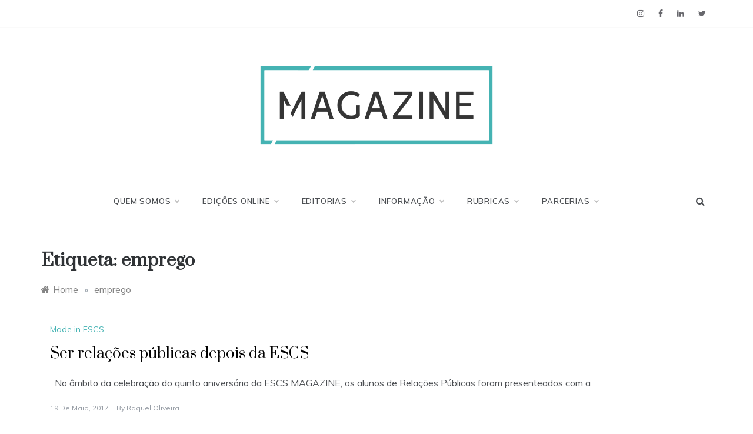

--- FILE ---
content_type: text/html; charset=UTF-8
request_url: https://escsmagazine.escs.ipl.pt/tag/emprego/
body_size: 13073
content:
<!doctype html>
<html lang="pt-PT">
<head>
	<meta charset="UTF-8">
	<meta name="viewport" content="width=device-width, initial-scale=1">
	<link rel="profile" href="https://gmpg.org/xfn/11">
	
<!-- Author Meta Tags by Molongui Authorship, visit: https://wordpress.org/plugins/molongui-authorship/ -->
<!-- /Molongui Authorship -->

<meta name='robots' content='index, follow, max-image-preview:large, max-snippet:-1, max-video-preview:-1' />

	<!-- This site is optimized with the Yoast SEO plugin v23.5 - https://yoast.com/wordpress/plugins/seo/ -->
	<title>emprego Archives - ESCS Magazine</title>
	<link rel="canonical" href="https://escsmagazine.escs.ipl.pt/tag/emprego/" />
	<meta property="og:locale" content="pt_PT" />
	<meta property="og:type" content="article" />
	<meta property="og:title" content="emprego Archives - ESCS Magazine" />
	<meta property="og:url" content="https://escsmagazine.escs.ipl.pt/tag/emprego/" />
	<meta property="og:site_name" content="ESCS Magazine" />
	<meta name="twitter:card" content="summary_large_image" />
	<meta name="twitter:site" content="@ESCS_MAGAZINE" />
	<script type="application/ld+json" class="yoast-schema-graph">{"@context":"https://schema.org","@graph":[{"@type":"CollectionPage","@id":"https://escsmagazine.escs.ipl.pt/tag/emprego/","url":"https://escsmagazine.escs.ipl.pt/tag/emprego/","name":"emprego Archives - ESCS Magazine","isPartOf":{"@id":"https://escsmagazine.escs.ipl.pt/#website"},"breadcrumb":{"@id":"https://escsmagazine.escs.ipl.pt/tag/emprego/#breadcrumb"},"inLanguage":"pt-PT"},{"@type":"BreadcrumbList","@id":"https://escsmagazine.escs.ipl.pt/tag/emprego/#breadcrumb","itemListElement":[{"@type":"ListItem","position":1,"name":"Home","item":"https://escsmagazine.escs.ipl.pt/"},{"@type":"ListItem","position":2,"name":"emprego"}]},{"@type":"WebSite","@id":"https://escsmagazine.escs.ipl.pt/#website","url":"https://escsmagazine.escs.ipl.pt/","name":"ESCS Magazine","description":"","publisher":{"@id":"https://escsmagazine.escs.ipl.pt/#organization"},"potentialAction":[{"@type":"SearchAction","target":{"@type":"EntryPoint","urlTemplate":"https://escsmagazine.escs.ipl.pt/?s={search_term_string}"},"query-input":{"@type":"PropertyValueSpecification","valueRequired":true,"valueName":"search_term_string"}}],"inLanguage":"pt-PT"},{"@type":"Organization","@id":"https://escsmagazine.escs.ipl.pt/#organization","name":"ESCS MAGAZINE","url":"https://escsmagazine.escs.ipl.pt/","logo":{"@type":"ImageObject","inLanguage":"pt-PT","@id":"https://escsmagazine.escs.ipl.pt/#/schema/logo/image/","url":"https://escsmagazine.escs.ipl.pt/wp-content/uploads/2019/03/Versão-Fechada-02.png","contentUrl":"https://escsmagazine.escs.ipl.pt/wp-content/uploads/2019/03/Versão-Fechada-02.png","width":3228,"height":1080,"caption":"ESCS MAGAZINE"},"image":{"@id":"https://escsmagazine.escs.ipl.pt/#/schema/logo/image/"},"sameAs":["https://www.facebook.com/escsmag/","https://x.com/ESCS_MAGAZINE","https://www.instagram.com/escsmagazine/","https://www.linkedin.com/company/escs-magazine"]}]}</script>
	<!-- / Yoast SEO plugin. -->


<link rel='dns-prefetch' href='//fonts.googleapis.com' />
<link rel='dns-prefetch' href='//www.googletagmanager.com' />
<link rel="alternate" type="application/rss+xml" title="ESCS Magazine &raquo; Feed" href="https://escsmagazine.escs.ipl.pt/feed/" />
<link rel="alternate" type="application/rss+xml" title="ESCS Magazine &raquo; Feed de comentários" href="https://escsmagazine.escs.ipl.pt/comments/feed/" />
<link rel="alternate" type="application/rss+xml" title="Feed de etiquetas ESCS Magazine &raquo; emprego" href="https://escsmagazine.escs.ipl.pt/tag/emprego/feed/" />
<script type="text/javascript">
/* <![CDATA[ */
window._wpemojiSettings = {"baseUrl":"https:\/\/s.w.org\/images\/core\/emoji\/14.0.0\/72x72\/","ext":".png","svgUrl":"https:\/\/s.w.org\/images\/core\/emoji\/14.0.0\/svg\/","svgExt":".svg","source":{"concatemoji":"https:\/\/escsmagazine.escs.ipl.pt\/wp-includes\/js\/wp-emoji-release.min.js?ver=6.4.7"}};
/*! This file is auto-generated */
!function(i,n){var o,s,e;function c(e){try{var t={supportTests:e,timestamp:(new Date).valueOf()};sessionStorage.setItem(o,JSON.stringify(t))}catch(e){}}function p(e,t,n){e.clearRect(0,0,e.canvas.width,e.canvas.height),e.fillText(t,0,0);var t=new Uint32Array(e.getImageData(0,0,e.canvas.width,e.canvas.height).data),r=(e.clearRect(0,0,e.canvas.width,e.canvas.height),e.fillText(n,0,0),new Uint32Array(e.getImageData(0,0,e.canvas.width,e.canvas.height).data));return t.every(function(e,t){return e===r[t]})}function u(e,t,n){switch(t){case"flag":return n(e,"\ud83c\udff3\ufe0f\u200d\u26a7\ufe0f","\ud83c\udff3\ufe0f\u200b\u26a7\ufe0f")?!1:!n(e,"\ud83c\uddfa\ud83c\uddf3","\ud83c\uddfa\u200b\ud83c\uddf3")&&!n(e,"\ud83c\udff4\udb40\udc67\udb40\udc62\udb40\udc65\udb40\udc6e\udb40\udc67\udb40\udc7f","\ud83c\udff4\u200b\udb40\udc67\u200b\udb40\udc62\u200b\udb40\udc65\u200b\udb40\udc6e\u200b\udb40\udc67\u200b\udb40\udc7f");case"emoji":return!n(e,"\ud83e\udef1\ud83c\udffb\u200d\ud83e\udef2\ud83c\udfff","\ud83e\udef1\ud83c\udffb\u200b\ud83e\udef2\ud83c\udfff")}return!1}function f(e,t,n){var r="undefined"!=typeof WorkerGlobalScope&&self instanceof WorkerGlobalScope?new OffscreenCanvas(300,150):i.createElement("canvas"),a=r.getContext("2d",{willReadFrequently:!0}),o=(a.textBaseline="top",a.font="600 32px Arial",{});return e.forEach(function(e){o[e]=t(a,e,n)}),o}function t(e){var t=i.createElement("script");t.src=e,t.defer=!0,i.head.appendChild(t)}"undefined"!=typeof Promise&&(o="wpEmojiSettingsSupports",s=["flag","emoji"],n.supports={everything:!0,everythingExceptFlag:!0},e=new Promise(function(e){i.addEventListener("DOMContentLoaded",e,{once:!0})}),new Promise(function(t){var n=function(){try{var e=JSON.parse(sessionStorage.getItem(o));if("object"==typeof e&&"number"==typeof e.timestamp&&(new Date).valueOf()<e.timestamp+604800&&"object"==typeof e.supportTests)return e.supportTests}catch(e){}return null}();if(!n){if("undefined"!=typeof Worker&&"undefined"!=typeof OffscreenCanvas&&"undefined"!=typeof URL&&URL.createObjectURL&&"undefined"!=typeof Blob)try{var e="postMessage("+f.toString()+"("+[JSON.stringify(s),u.toString(),p.toString()].join(",")+"));",r=new Blob([e],{type:"text/javascript"}),a=new Worker(URL.createObjectURL(r),{name:"wpTestEmojiSupports"});return void(a.onmessage=function(e){c(n=e.data),a.terminate(),t(n)})}catch(e){}c(n=f(s,u,p))}t(n)}).then(function(e){for(var t in e)n.supports[t]=e[t],n.supports.everything=n.supports.everything&&n.supports[t],"flag"!==t&&(n.supports.everythingExceptFlag=n.supports.everythingExceptFlag&&n.supports[t]);n.supports.everythingExceptFlag=n.supports.everythingExceptFlag&&!n.supports.flag,n.DOMReady=!1,n.readyCallback=function(){n.DOMReady=!0}}).then(function(){return e}).then(function(){var e;n.supports.everything||(n.readyCallback(),(e=n.source||{}).concatemoji?t(e.concatemoji):e.wpemoji&&e.twemoji&&(t(e.twemoji),t(e.wpemoji)))}))}((window,document),window._wpemojiSettings);
/* ]]> */
</script>
<style id='wp-emoji-styles-inline-css' type='text/css'>

	img.wp-smiley, img.emoji {
		display: inline !important;
		border: none !important;
		box-shadow: none !important;
		height: 1em !important;
		width: 1em !important;
		margin: 0 0.07em !important;
		vertical-align: -0.1em !important;
		background: none !important;
		padding: 0 !important;
	}
</style>
<link rel='stylesheet' id='wp-block-library-css' href='https://escsmagazine.escs.ipl.pt/wp-includes/css/dist/block-library/style.min.css?ver=6.4.7' type='text/css' media='all' />
<style id='wp-block-library-theme-inline-css' type='text/css'>
.wp-block-audio figcaption{color:#555;font-size:13px;text-align:center}.is-dark-theme .wp-block-audio figcaption{color:hsla(0,0%,100%,.65)}.wp-block-audio{margin:0 0 1em}.wp-block-code{border:1px solid #ccc;border-radius:4px;font-family:Menlo,Consolas,monaco,monospace;padding:.8em 1em}.wp-block-embed figcaption{color:#555;font-size:13px;text-align:center}.is-dark-theme .wp-block-embed figcaption{color:hsla(0,0%,100%,.65)}.wp-block-embed{margin:0 0 1em}.blocks-gallery-caption{color:#555;font-size:13px;text-align:center}.is-dark-theme .blocks-gallery-caption{color:hsla(0,0%,100%,.65)}.wp-block-image figcaption{color:#555;font-size:13px;text-align:center}.is-dark-theme .wp-block-image figcaption{color:hsla(0,0%,100%,.65)}.wp-block-image{margin:0 0 1em}.wp-block-pullquote{border-bottom:4px solid;border-top:4px solid;color:currentColor;margin-bottom:1.75em}.wp-block-pullquote cite,.wp-block-pullquote footer,.wp-block-pullquote__citation{color:currentColor;font-size:.8125em;font-style:normal;text-transform:uppercase}.wp-block-quote{border-left:.25em solid;margin:0 0 1.75em;padding-left:1em}.wp-block-quote cite,.wp-block-quote footer{color:currentColor;font-size:.8125em;font-style:normal;position:relative}.wp-block-quote.has-text-align-right{border-left:none;border-right:.25em solid;padding-left:0;padding-right:1em}.wp-block-quote.has-text-align-center{border:none;padding-left:0}.wp-block-quote.is-large,.wp-block-quote.is-style-large,.wp-block-quote.is-style-plain{border:none}.wp-block-search .wp-block-search__label{font-weight:700}.wp-block-search__button{border:1px solid #ccc;padding:.375em .625em}:where(.wp-block-group.has-background){padding:1.25em 2.375em}.wp-block-separator.has-css-opacity{opacity:.4}.wp-block-separator{border:none;border-bottom:2px solid;margin-left:auto;margin-right:auto}.wp-block-separator.has-alpha-channel-opacity{opacity:1}.wp-block-separator:not(.is-style-wide):not(.is-style-dots){width:100px}.wp-block-separator.has-background:not(.is-style-dots){border-bottom:none;height:1px}.wp-block-separator.has-background:not(.is-style-wide):not(.is-style-dots){height:2px}.wp-block-table{margin:0 0 1em}.wp-block-table td,.wp-block-table th{word-break:normal}.wp-block-table figcaption{color:#555;font-size:13px;text-align:center}.is-dark-theme .wp-block-table figcaption{color:hsla(0,0%,100%,.65)}.wp-block-video figcaption{color:#555;font-size:13px;text-align:center}.is-dark-theme .wp-block-video figcaption{color:hsla(0,0%,100%,.65)}.wp-block-video{margin:0 0 1em}.wp-block-template-part.has-background{margin-bottom:0;margin-top:0;padding:1.25em 2.375em}
</style>
<style id='co-authors-plus-coauthors-style-inline-css' type='text/css'>
.wp-block-co-authors-plus-coauthors.is-layout-flow [class*=wp-block-co-authors-plus]{display:inline}

</style>
<style id='co-authors-plus-avatar-style-inline-css' type='text/css'>
.wp-block-co-authors-plus-avatar :where(img){height:auto;max-width:100%;vertical-align:bottom}.wp-block-co-authors-plus-coauthors.is-layout-flow .wp-block-co-authors-plus-avatar :where(img){vertical-align:middle}.wp-block-co-authors-plus-avatar:is(.alignleft,.alignright){display:table}.wp-block-co-authors-plus-avatar.aligncenter{display:table;margin-inline:auto}

</style>
<style id='co-authors-plus-image-style-inline-css' type='text/css'>
.wp-block-co-authors-plus-image{margin-bottom:0}.wp-block-co-authors-plus-image :where(img){height:auto;max-width:100%;vertical-align:bottom}.wp-block-co-authors-plus-coauthors.is-layout-flow .wp-block-co-authors-plus-image :where(img){vertical-align:middle}.wp-block-co-authors-plus-image:is(.alignfull,.alignwide) :where(img){width:100%}.wp-block-co-authors-plus-image:is(.alignleft,.alignright){display:table}.wp-block-co-authors-plus-image.aligncenter{display:table;margin-inline:auto}

</style>
<style id='classic-theme-styles-inline-css' type='text/css'>
/*! This file is auto-generated */
.wp-block-button__link{color:#fff;background-color:#32373c;border-radius:9999px;box-shadow:none;text-decoration:none;padding:calc(.667em + 2px) calc(1.333em + 2px);font-size:1.125em}.wp-block-file__button{background:#32373c;color:#fff;text-decoration:none}
</style>
<style id='global-styles-inline-css' type='text/css'>
body{--wp--preset--color--black: #000000;--wp--preset--color--cyan-bluish-gray: #abb8c3;--wp--preset--color--white: #ffffff;--wp--preset--color--pale-pink: #f78da7;--wp--preset--color--vivid-red: #cf2e2e;--wp--preset--color--luminous-vivid-orange: #ff6900;--wp--preset--color--luminous-vivid-amber: #fcb900;--wp--preset--color--light-green-cyan: #7bdcb5;--wp--preset--color--vivid-green-cyan: #00d084;--wp--preset--color--pale-cyan-blue: #8ed1fc;--wp--preset--color--vivid-cyan-blue: #0693e3;--wp--preset--color--vivid-purple: #9b51e0;--wp--preset--gradient--vivid-cyan-blue-to-vivid-purple: linear-gradient(135deg,rgba(6,147,227,1) 0%,rgb(155,81,224) 100%);--wp--preset--gradient--light-green-cyan-to-vivid-green-cyan: linear-gradient(135deg,rgb(122,220,180) 0%,rgb(0,208,130) 100%);--wp--preset--gradient--luminous-vivid-amber-to-luminous-vivid-orange: linear-gradient(135deg,rgba(252,185,0,1) 0%,rgba(255,105,0,1) 100%);--wp--preset--gradient--luminous-vivid-orange-to-vivid-red: linear-gradient(135deg,rgba(255,105,0,1) 0%,rgb(207,46,46) 100%);--wp--preset--gradient--very-light-gray-to-cyan-bluish-gray: linear-gradient(135deg,rgb(238,238,238) 0%,rgb(169,184,195) 100%);--wp--preset--gradient--cool-to-warm-spectrum: linear-gradient(135deg,rgb(74,234,220) 0%,rgb(151,120,209) 20%,rgb(207,42,186) 40%,rgb(238,44,130) 60%,rgb(251,105,98) 80%,rgb(254,248,76) 100%);--wp--preset--gradient--blush-light-purple: linear-gradient(135deg,rgb(255,206,236) 0%,rgb(152,150,240) 100%);--wp--preset--gradient--blush-bordeaux: linear-gradient(135deg,rgb(254,205,165) 0%,rgb(254,45,45) 50%,rgb(107,0,62) 100%);--wp--preset--gradient--luminous-dusk: linear-gradient(135deg,rgb(255,203,112) 0%,rgb(199,81,192) 50%,rgb(65,88,208) 100%);--wp--preset--gradient--pale-ocean: linear-gradient(135deg,rgb(255,245,203) 0%,rgb(182,227,212) 50%,rgb(51,167,181) 100%);--wp--preset--gradient--electric-grass: linear-gradient(135deg,rgb(202,248,128) 0%,rgb(113,206,126) 100%);--wp--preset--gradient--midnight: linear-gradient(135deg,rgb(2,3,129) 0%,rgb(40,116,252) 100%);--wp--preset--font-size--small: 16px;--wp--preset--font-size--medium: 20px;--wp--preset--font-size--large: 25px;--wp--preset--font-size--x-large: 42px;--wp--preset--font-size--larger: 35px;--wp--preset--spacing--20: 0.44rem;--wp--preset--spacing--30: 0.67rem;--wp--preset--spacing--40: 1rem;--wp--preset--spacing--50: 1.5rem;--wp--preset--spacing--60: 2.25rem;--wp--preset--spacing--70: 3.38rem;--wp--preset--spacing--80: 5.06rem;--wp--preset--shadow--natural: 6px 6px 9px rgba(0, 0, 0, 0.2);--wp--preset--shadow--deep: 12px 12px 50px rgba(0, 0, 0, 0.4);--wp--preset--shadow--sharp: 6px 6px 0px rgba(0, 0, 0, 0.2);--wp--preset--shadow--outlined: 6px 6px 0px -3px rgba(255, 255, 255, 1), 6px 6px rgba(0, 0, 0, 1);--wp--preset--shadow--crisp: 6px 6px 0px rgba(0, 0, 0, 1);}:where(.is-layout-flex){gap: 0.5em;}:where(.is-layout-grid){gap: 0.5em;}body .is-layout-flow > .alignleft{float: left;margin-inline-start: 0;margin-inline-end: 2em;}body .is-layout-flow > .alignright{float: right;margin-inline-start: 2em;margin-inline-end: 0;}body .is-layout-flow > .aligncenter{margin-left: auto !important;margin-right: auto !important;}body .is-layout-constrained > .alignleft{float: left;margin-inline-start: 0;margin-inline-end: 2em;}body .is-layout-constrained > .alignright{float: right;margin-inline-start: 2em;margin-inline-end: 0;}body .is-layout-constrained > .aligncenter{margin-left: auto !important;margin-right: auto !important;}body .is-layout-constrained > :where(:not(.alignleft):not(.alignright):not(.alignfull)){max-width: var(--wp--style--global--content-size);margin-left: auto !important;margin-right: auto !important;}body .is-layout-constrained > .alignwide{max-width: var(--wp--style--global--wide-size);}body .is-layout-flex{display: flex;}body .is-layout-flex{flex-wrap: wrap;align-items: center;}body .is-layout-flex > *{margin: 0;}body .is-layout-grid{display: grid;}body .is-layout-grid > *{margin: 0;}:where(.wp-block-columns.is-layout-flex){gap: 2em;}:where(.wp-block-columns.is-layout-grid){gap: 2em;}:where(.wp-block-post-template.is-layout-flex){gap: 1.25em;}:where(.wp-block-post-template.is-layout-grid){gap: 1.25em;}.has-black-color{color: var(--wp--preset--color--black) !important;}.has-cyan-bluish-gray-color{color: var(--wp--preset--color--cyan-bluish-gray) !important;}.has-white-color{color: var(--wp--preset--color--white) !important;}.has-pale-pink-color{color: var(--wp--preset--color--pale-pink) !important;}.has-vivid-red-color{color: var(--wp--preset--color--vivid-red) !important;}.has-luminous-vivid-orange-color{color: var(--wp--preset--color--luminous-vivid-orange) !important;}.has-luminous-vivid-amber-color{color: var(--wp--preset--color--luminous-vivid-amber) !important;}.has-light-green-cyan-color{color: var(--wp--preset--color--light-green-cyan) !important;}.has-vivid-green-cyan-color{color: var(--wp--preset--color--vivid-green-cyan) !important;}.has-pale-cyan-blue-color{color: var(--wp--preset--color--pale-cyan-blue) !important;}.has-vivid-cyan-blue-color{color: var(--wp--preset--color--vivid-cyan-blue) !important;}.has-vivid-purple-color{color: var(--wp--preset--color--vivid-purple) !important;}.has-black-background-color{background-color: var(--wp--preset--color--black) !important;}.has-cyan-bluish-gray-background-color{background-color: var(--wp--preset--color--cyan-bluish-gray) !important;}.has-white-background-color{background-color: var(--wp--preset--color--white) !important;}.has-pale-pink-background-color{background-color: var(--wp--preset--color--pale-pink) !important;}.has-vivid-red-background-color{background-color: var(--wp--preset--color--vivid-red) !important;}.has-luminous-vivid-orange-background-color{background-color: var(--wp--preset--color--luminous-vivid-orange) !important;}.has-luminous-vivid-amber-background-color{background-color: var(--wp--preset--color--luminous-vivid-amber) !important;}.has-light-green-cyan-background-color{background-color: var(--wp--preset--color--light-green-cyan) !important;}.has-vivid-green-cyan-background-color{background-color: var(--wp--preset--color--vivid-green-cyan) !important;}.has-pale-cyan-blue-background-color{background-color: var(--wp--preset--color--pale-cyan-blue) !important;}.has-vivid-cyan-blue-background-color{background-color: var(--wp--preset--color--vivid-cyan-blue) !important;}.has-vivid-purple-background-color{background-color: var(--wp--preset--color--vivid-purple) !important;}.has-black-border-color{border-color: var(--wp--preset--color--black) !important;}.has-cyan-bluish-gray-border-color{border-color: var(--wp--preset--color--cyan-bluish-gray) !important;}.has-white-border-color{border-color: var(--wp--preset--color--white) !important;}.has-pale-pink-border-color{border-color: var(--wp--preset--color--pale-pink) !important;}.has-vivid-red-border-color{border-color: var(--wp--preset--color--vivid-red) !important;}.has-luminous-vivid-orange-border-color{border-color: var(--wp--preset--color--luminous-vivid-orange) !important;}.has-luminous-vivid-amber-border-color{border-color: var(--wp--preset--color--luminous-vivid-amber) !important;}.has-light-green-cyan-border-color{border-color: var(--wp--preset--color--light-green-cyan) !important;}.has-vivid-green-cyan-border-color{border-color: var(--wp--preset--color--vivid-green-cyan) !important;}.has-pale-cyan-blue-border-color{border-color: var(--wp--preset--color--pale-cyan-blue) !important;}.has-vivid-cyan-blue-border-color{border-color: var(--wp--preset--color--vivid-cyan-blue) !important;}.has-vivid-purple-border-color{border-color: var(--wp--preset--color--vivid-purple) !important;}.has-vivid-cyan-blue-to-vivid-purple-gradient-background{background: var(--wp--preset--gradient--vivid-cyan-blue-to-vivid-purple) !important;}.has-light-green-cyan-to-vivid-green-cyan-gradient-background{background: var(--wp--preset--gradient--light-green-cyan-to-vivid-green-cyan) !important;}.has-luminous-vivid-amber-to-luminous-vivid-orange-gradient-background{background: var(--wp--preset--gradient--luminous-vivid-amber-to-luminous-vivid-orange) !important;}.has-luminous-vivid-orange-to-vivid-red-gradient-background{background: var(--wp--preset--gradient--luminous-vivid-orange-to-vivid-red) !important;}.has-very-light-gray-to-cyan-bluish-gray-gradient-background{background: var(--wp--preset--gradient--very-light-gray-to-cyan-bluish-gray) !important;}.has-cool-to-warm-spectrum-gradient-background{background: var(--wp--preset--gradient--cool-to-warm-spectrum) !important;}.has-blush-light-purple-gradient-background{background: var(--wp--preset--gradient--blush-light-purple) !important;}.has-blush-bordeaux-gradient-background{background: var(--wp--preset--gradient--blush-bordeaux) !important;}.has-luminous-dusk-gradient-background{background: var(--wp--preset--gradient--luminous-dusk) !important;}.has-pale-ocean-gradient-background{background: var(--wp--preset--gradient--pale-ocean) !important;}.has-electric-grass-gradient-background{background: var(--wp--preset--gradient--electric-grass) !important;}.has-midnight-gradient-background{background: var(--wp--preset--gradient--midnight) !important;}.has-small-font-size{font-size: var(--wp--preset--font-size--small) !important;}.has-medium-font-size{font-size: var(--wp--preset--font-size--medium) !important;}.has-large-font-size{font-size: var(--wp--preset--font-size--large) !important;}.has-x-large-font-size{font-size: var(--wp--preset--font-size--x-large) !important;}
.wp-block-navigation a:where(:not(.wp-element-button)){color: inherit;}
:where(.wp-block-post-template.is-layout-flex){gap: 1.25em;}:where(.wp-block-post-template.is-layout-grid){gap: 1.25em;}
:where(.wp-block-columns.is-layout-flex){gap: 2em;}:where(.wp-block-columns.is-layout-grid){gap: 2em;}
.wp-block-pullquote{font-size: 1.5em;line-height: 1.6;}
</style>
<link rel='stylesheet' id='wp-polls-css' href='https://escsmagazine.escs.ipl.pt/wp-content/plugins/wp-polls/polls-css.css?ver=2.77.3' type='text/css' media='all' />
<style id='wp-polls-inline-css' type='text/css'>
.wp-polls .pollbar {
	margin: 1px;
	font-size: 6px;
	line-height: 8px;
	height: 8px;
	background: #009999;
	border: 1px solid #009999;
}

</style>
<link rel='stylesheet' id='polite-body-css' href='//fonts.googleapis.com/css?family=Muli:400,400i,500,600,700&#038;display=swap' type='text/css' media='all' />
<link rel='stylesheet' id='polite-heading-css' href='//fonts.googleapis.com/css?family=Prata&#038;display=swap' type='text/css' media='all' />
<link rel='stylesheet' id='polite-sign-css' href='//fonts.googleapis.com/css?family=Monsieur+La+Doulaise&#038;display=swap' type='text/css' media='all' />
<link rel='stylesheet' id='font-awesome-css' href='https://escsmagazine.escs.ipl.pt/wp-content/plugins/elementor/assets/lib/font-awesome/css/font-awesome.min.css?ver=4.7.0' type='text/css' media='all' />
<link rel='stylesheet' id='grid-css-css' href='https://escsmagazine.escs.ipl.pt/wp-content/themes/polite/css/grid.min.css?ver=4.5.0' type='text/css' media='all' />
<link rel='stylesheet' id='slick-css' href='https://escsmagazine.escs.ipl.pt/wp-content/themes/polite/assets/css/slick.css?ver=4.5.0' type='text/css' media='all' />
<link rel='stylesheet' id='offcanvas-style-css' href='https://escsmagazine.escs.ipl.pt/wp-content/themes/polite/assets/css/canvi.css?ver=4.5.0' type='text/css' media='all' />
<link rel='stylesheet' id='polite-style-css' href='https://escsmagazine.escs.ipl.pt/wp-content/themes/polite/style.css?ver=6.4.7' type='text/css' media='all' />
<style id='polite-style-inline-css' type='text/css'>

            #toTop,
            a.effect:before,
            .show-more,
            a.link-format,
            .comment-form #submit:hover, 
            .comment-form #submit:focus,
            .meta_bottom .post-share a:hover,
            .tabs-nav li:before,
            .post-slider-section .s-cat,
            .sidebar-3 .widget-title:after,
            .bottom-caption .slick-current .slider-items span,
            aarticle.format-status .post-content .post-format::after,
            article.format-chat .post-content .post-format::after, 
            article.format-link .post-content .post-format::after,
            article.format-standard .post-content .post-format::after, 
            article.format-image .post-content .post-format::after, 
            article.hentry.sticky .post-content .post-format::after, 
            article.format-video .post-content .post-format::after, 
            article.format-gallery .post-content .post-format::after, 
            article.format-audio .post-content .post-format::after, 
            article.format-quote .post-content .post-format::after{ 
                background-color: #45b3b3; 
                border-color: #45b3b3;
            }
            #author:active, 
            #email:active, 
            #url:active, 
            #comment:active, 
            #author:focus, 
            #email:focus, 
            #url:focus, 
            #comment:focus,
            #author:hover, 
            #email:hover, 
            #url:hover, 
            #comment:hover{
                border-color:#45b3b3;
            }
            .post-cats > span i, 
            .post-cats > span a,
            .slide-wrap .caption .s-cat,
            .slide-wrap .caption span a:hover,
            .comment-form .logged-in-as a:last-child:hover, 
            .comment-form .logged-in-as a:last-child:focus,
            .main-header a:hover, 
            .main-header a:focus, 
            .main-header a:active,
            .top-menu > ul > li > a:hover,
            .main-menu ul li.current-menu-item > a, 
            .header-2 .main-menu > ul > li.current-menu-item > a,
            .main-menu ul li:hover > a,
            .post-navigation .nav-links a:hover, 
            .post-navigation .nav-links a:focus,
            .tabs-nav li.tab-active a, 
            .tabs-nav li.tab-active,
            .tabs-nav li.tab-active a, 
            .tabs-nav li.tab-active,
            ul.trail-items li a:hover span,
            .author-socials a:hover,
            .post-date a:focus, 
            .post-date a:hover,
            .post-excerpt a:hover, 
            .post-excerpt a:focus, 
            .content a:hover, 
            .content a:focus,
            .post-footer > span a:hover, 
            .post-footer > span a:focus,
            .widget a:hover, 
            .widget a:focus,
            .footer-menu li a:hover, 
            .footer-menu li a:focus,
            .footer-social-links a:hover,
            .footer-social-links a:focus,
            .site-footer a:hover, 
            .site-footer a:focus, .content-area p a{ 
                color : #45b3b3; 
            }
            .header-1 .head_one .logo{ 
                max-width : 426px; 
            }
            .header-image:before { 
                background-color : #000000; 
            }
            .header-image:before { 
                opacity : 0.1; 
            }
            .header-1 .header-image .head_one { 
                min-height : 100px; 
            }
</style>
<link rel='stylesheet' id='elementor-frontend-css' href='https://escsmagazine.escs.ipl.pt/wp-content/plugins/elementor/assets/css/frontend.min.css?ver=3.27.7' type='text/css' media='all' />
<link rel='stylesheet' id='eael-general-css' href='https://escsmagazine.escs.ipl.pt/wp-content/plugins/essential-addons-for-elementor-lite/assets/front-end/css/view/general.min.css?ver=6.5.3' type='text/css' media='all' />
<script type="text/javascript" src="https://escsmagazine.escs.ipl.pt/wp-includes/js/jquery/jquery.min.js?ver=3.7.1" id="jquery-core-js"></script>
<script type="text/javascript" src="https://escsmagazine.escs.ipl.pt/wp-includes/js/jquery/jquery-migrate.min.js?ver=3.4.1" id="jquery-migrate-js"></script>
<script type="text/javascript" id="3d-flip-book-client-locale-loader-js-extra">
/* <![CDATA[ */
var FB3D_CLIENT_LOCALE = {"ajaxurl":"https:\/\/escsmagazine.escs.ipl.pt\/wp-admin\/admin-ajax.php","dictionary":{"Table of contents":"Table of contents","Close":"Close","Bookmarks":"Bookmarks","Thumbnails":"Thumbnails","Search":"Search","Share":"Share","Facebook":"Facebook","Twitter":"Twitter","Email":"Email","Play":"Play","Previous page":"Previous page","Next page":"Next page","Zoom in":"Zoom in","Zoom out":"Zoom out","Fit view":"Fit view","Auto play":"Auto play","Full screen":"Full screen","More":"More","Smart pan":"Smart pan","Single page":"Single page","Sounds":"Sounds","Stats":"Stats","Print":"Print","Download":"Download","Goto first page":"Goto first page","Goto last page":"Goto last page"},"images":"https:\/\/escsmagazine.escs.ipl.pt\/wp-content\/plugins\/interactive-3d-flipbook-powered-physics-engine\/assets\/images\/","jsData":{"urls":[],"posts":{"ids_mis":[],"ids":[]},"pages":[],"firstPages":[],"bookCtrlProps":[],"bookTemplates":[]},"key":"3d-flip-book","pdfJS":{"pdfJsLib":"https:\/\/escsmagazine.escs.ipl.pt\/wp-content\/plugins\/interactive-3d-flipbook-powered-physics-engine\/assets\/js\/pdf.min.js?ver=4.3.136","pdfJsWorker":"https:\/\/escsmagazine.escs.ipl.pt\/wp-content\/plugins\/interactive-3d-flipbook-powered-physics-engine\/assets\/js\/pdf.worker.js?ver=4.3.136","stablePdfJsLib":"https:\/\/escsmagazine.escs.ipl.pt\/wp-content\/plugins\/interactive-3d-flipbook-powered-physics-engine\/assets\/js\/stable\/pdf.min.js?ver=2.5.207","stablePdfJsWorker":"https:\/\/escsmagazine.escs.ipl.pt\/wp-content\/plugins\/interactive-3d-flipbook-powered-physics-engine\/assets\/js\/stable\/pdf.worker.js?ver=2.5.207","pdfJsCMapUrl":"https:\/\/escsmagazine.escs.ipl.pt\/wp-content\/plugins\/interactive-3d-flipbook-powered-physics-engine\/assets\/cmaps\/"},"cacheurl":"https:\/\/escsmagazine.escs.ipl.pt\/wp-content\/uploads\/3d-flip-book\/cache\/","pluginsurl":"https:\/\/escsmagazine.escs.ipl.pt\/wp-content\/plugins\/","pluginurl":"https:\/\/escsmagazine.escs.ipl.pt\/wp-content\/plugins\/interactive-3d-flipbook-powered-physics-engine\/","thumbnailSize":{"width":"150","height":"150"},"version":"1.16.17"};
/* ]]> */
</script>
<script type="text/javascript" src="https://escsmagazine.escs.ipl.pt/wp-content/plugins/interactive-3d-flipbook-powered-physics-engine/assets/js/client-locale-loader.js?ver=1.16.17" id="3d-flip-book-client-locale-loader-js" async="async" data-wp-strategy="async"></script>
<link rel="https://api.w.org/" href="https://escsmagazine.escs.ipl.pt/wp-json/" /><link rel="alternate" type="application/json" href="https://escsmagazine.escs.ipl.pt/wp-json/wp/v2/tags/13154" /><link rel="EditURI" type="application/rsd+xml" title="RSD" href="https://escsmagazine.escs.ipl.pt/xmlrpc.php?rsd" />
<meta name="generator" content="WordPress 6.4.7" />
<meta name="generator" content="Site Kit by Google 1.166.0" />            <style>
                .molongui-disabled-link
                {
                    border-bottom: none !important;
                    text-decoration: none !important;
                    color: inherit !important;
                    cursor: inherit !important;
                }
                .molongui-disabled-link:hover,
                .molongui-disabled-link:hover span
                {
                    border-bottom: none !important;
                    text-decoration: none !important;
                    color: inherit !important;
                    cursor: inherit !important;
                }
            </style>
            <!-- Analytics by WP Statistics - https://wp-statistics.com -->
<meta name="generator" content="Elementor 3.27.7; features: additional_custom_breakpoints; settings: css_print_method-external, google_font-enabled, font_display-auto">
			<style>
				.e-con.e-parent:nth-of-type(n+4):not(.e-lazyloaded):not(.e-no-lazyload),
				.e-con.e-parent:nth-of-type(n+4):not(.e-lazyloaded):not(.e-no-lazyload) * {
					background-image: none !important;
				}
				@media screen and (max-height: 1024px) {
					.e-con.e-parent:nth-of-type(n+3):not(.e-lazyloaded):not(.e-no-lazyload),
					.e-con.e-parent:nth-of-type(n+3):not(.e-lazyloaded):not(.e-no-lazyload) * {
						background-image: none !important;
					}
				}
				@media screen and (max-height: 640px) {
					.e-con.e-parent:nth-of-type(n+2):not(.e-lazyloaded):not(.e-no-lazyload),
					.e-con.e-parent:nth-of-type(n+2):not(.e-lazyloaded):not(.e-no-lazyload) * {
						background-image: none !important;
					}
				}
			</style>
					<style type="text/css">
					.site-title,
			.site-description {
				position: absolute;
				clip: rect(1px, 1px, 1px, 1px);
			}
				</style>
		<link rel="icon" href="https://escsmagazine.escs.ipl.pt/wp-content/uploads/2021/03/cropped-logo-32x32.png" sizes="32x32" />
<link rel="icon" href="https://escsmagazine.escs.ipl.pt/wp-content/uploads/2021/03/cropped-logo-192x192.png" sizes="192x192" />
<link rel="apple-touch-icon" href="https://escsmagazine.escs.ipl.pt/wp-content/uploads/2021/03/cropped-logo-180x180.png" />
<meta name="msapplication-TileImage" content="https://escsmagazine.escs.ipl.pt/wp-content/uploads/2021/03/cropped-logo-270x270.png" />
</head>

<body class="archive tag tag-emprego tag-13154 wp-custom-logo wp-embed-responsive hfeed no-sidebar at-sticky-sidebar right-sidebar one-column elementor-default elementor-kit-178668">
<div id="page" class="site ">
	<a class="skip-link screen-reader-text" href="#content">Skip to content</a>

	<div class="js-canvi-content canvi-content">
<header class="header-1">
					<section class="top-bar-area">
				<div class="container">
										
											<div class="right-side">
							<div class="social-links">
								<div class="menu-social-container"><ul id="social-menu" class="polite-social-menu"><li id="menu-item-187336" class="menu-item menu-item-type-custom menu-item-object-custom menu-item-187336"><a href="https://www.instagram.com/escsmagazine/">Instagram</a></li>
<li id="menu-item-187337" class="menu-item menu-item-type-custom menu-item-object-custom menu-item-187337"><a href="https://www.facebook.com/escsmag/">Facebook</a></li>
<li id="menu-item-187338" class="menu-item menu-item-type-custom menu-item-object-custom menu-item-187338"><a href="https://www.linkedin.com/company/11164276/admin/">LinkedIn</a></li>
<li id="menu-item-187339" class="menu-item menu-item-type-custom menu-item-object-custom menu-item-187339"><a href="https://twitter.com/ESCS_Magazine">Twitter</a></li>
</ul></div>							</div>
						</div>
									</div>
			</section>
					
		<section class="main-header " style="background-image:url(); background-size: cover; background-position: center; background-repeat: no-repeat;">
		<div class="head_one clearfix">
			<div class="container">
				<div class="logo">
					<a href="https://escsmagazine.escs.ipl.pt/" class="custom-logo-link" rel="home"><img fetchpriority="high" width="2683" height="1030" src="https://escsmagazine.escs.ipl.pt/wp-content/uploads/2022/02/principal.png" class="custom-logo" alt="ESCS Magazine" decoding="async" srcset="https://escsmagazine.escs.ipl.pt/wp-content/uploads/2022/02/principal.png 2683w, https://escsmagazine.escs.ipl.pt/wp-content/uploads/2022/02/principal-300x115.png 300w, https://escsmagazine.escs.ipl.pt/wp-content/uploads/2022/02/principal-1024x393.png 1024w, https://escsmagazine.escs.ipl.pt/wp-content/uploads/2022/02/principal-768x295.png 768w, https://escsmagazine.escs.ipl.pt/wp-content/uploads/2022/02/principal-1536x590.png 1536w, https://escsmagazine.escs.ipl.pt/wp-content/uploads/2022/02/principal-2048x786.png 2048w" sizes="(max-width: 2683px) 100vw, 2683px" /></a>					<h1 class="site-title"><a href="https://escsmagazine.escs.ipl.pt/" rel="home">ESCS Magazine</a></h1>
								</div><!-- .site-logo -->
		</div>
	</div>
	<div class="menu-area">
		<div class="container">					
			<nav id="site-navigation">
													<div class="search-wrapper">					
						<div class="search-box">
							<a href="javascript:void(0);" class="s_click"><i class="fa fa-search first_click" aria-hidden="true" style="display: block;"></i></a>
							<a href="javascript:void(0);" class="s_click"><i class="fa fa-times second_click" aria-hidden="true" style="display: none;"></i></a>
						</div>
						<div class="search-box-text">
							<form role="search" method="get" class="search-form" action="https://escsmagazine.escs.ipl.pt/">
				<label>
					<span class="screen-reader-text">Pesquisar por:</span>
					<input type="search" class="search-field" placeholder="Pesquisar &hellip;" value="" name="s" />
				</label>
				<input type="submit" class="search-submit" value="Pesquisar" />
			</form>						</div>				
					</div>
				
				<button class="bar-menu">
											<span>Menu</span>
									</button>
				<div class="main-menu menu-caret">
					<ul id="primary-menu" class=""><li id="menu-item-182851" class="menu-item menu-item-type-custom menu-item-object-custom menu-item-has-children menu-item-182851"><a>Quem Somos</a>
<ul class="sub-menu">
	<li id="menu-item-182852" class="menu-item menu-item-type-post_type menu-item-object-page menu-item-182852"><a href="https://escsmagazine.escs.ipl.pt/revista/">A Revista</a></li>
	<li id="menu-item-182853" class="menu-item menu-item-type-post_type menu-item-object-page menu-item-182853"><a href="https://escsmagazine.escs.ipl.pt/direcao/">A Direção</a></li>
	<li id="menu-item-196226" class="menu-item menu-item-type-post_type menu-item-object-page menu-item-196226"><a href="https://escsmagazine.escs.ipl.pt/corretores/">Corretores/as</a></li>
	<li id="menu-item-182854" class="menu-item menu-item-type-post_type menu-item-object-page menu-item-182854"><a href="https://escsmagazine.escs.ipl.pt/?page_id=175998">Estatuto Editorial</a></li>
	<li id="menu-item-182855" class="menu-item menu-item-type-post_type menu-item-object-page menu-item-privacy-policy menu-item-182855"><a rel="privacy-policy" href="https://escsmagazine.escs.ipl.pt/politica-de-privacidade/">Política de Privacidade</a></li>
</ul>
</li>
<li id="menu-item-181116" class="menu-item menu-item-type-post_type menu-item-object-page menu-item-home menu-item-has-children menu-item-181116"><a href="https://escsmagazine.escs.ipl.pt/edicoes-online/">Edições Online</a>
<ul class="sub-menu">
	<li id="menu-item-186366" class="menu-item menu-item-type-post_type menu-item-object-page menu-item-186366"><a href="https://escsmagazine.escs.ipl.pt/arquivo-edicoes-online/">Arquivo Edições Online</a></li>
</ul>
</li>
<li id="menu-item-182850" class="menu-item menu-item-type-taxonomy menu-item-object-category menu-item-has-children menu-item-182850"><a href="https://escsmagazine.escs.ipl.pt/category/editorias/">Editorias</a>
<ul class="sub-menu">
	<li id="menu-item-180222" class="menu-item menu-item-type-taxonomy menu-item-object-category menu-item-180222"><a href="https://escsmagazine.escs.ipl.pt/category/editorias/artes-visuais-e-performativas/">Artes Visuais e Performativas</a></li>
	<li id="menu-item-180221" class="menu-item menu-item-type-taxonomy menu-item-object-category menu-item-180221"><a href="https://escsmagazine.escs.ipl.pt/category/editorias/cinema/">Cinema e Televisão</a></li>
	<li id="menu-item-200812" class="menu-item menu-item-type-taxonomy menu-item-object-category menu-item-200812"><a href="https://escsmagazine.escs.ipl.pt/category/editorias/ciencia/">Ciência</a></li>
	<li id="menu-item-180224" class="menu-item menu-item-type-taxonomy menu-item-object-category menu-item-180224"><a href="https://escsmagazine.escs.ipl.pt/category/editorias/desporto/">Desporto</a></li>
	<li id="menu-item-180225" class="menu-item menu-item-type-taxonomy menu-item-object-category menu-item-180225"><a href="https://escsmagazine.escs.ipl.pt/category/editorias/literatura/">Literatura</a></li>
	<li id="menu-item-191878" class="menu-item menu-item-type-taxonomy menu-item-object-category menu-item-191878"><a href="https://escsmagazine.escs.ipl.pt/category/editorias/moda-e-lifestyle/">Moda e Lifestyle</a></li>
	<li id="menu-item-189053" class="menu-item menu-item-type-taxonomy menu-item-object-category menu-item-189053"><a href="https://escsmagazine.escs.ipl.pt/category/editorias/mundo-academico/">Mundo Académico</a></li>
	<li id="menu-item-180229" class="menu-item menu-item-type-taxonomy menu-item-object-category menu-item-180229"><a href="https://escsmagazine.escs.ipl.pt/category/editorias/musica/">Música</a></li>
	<li id="menu-item-180230" class="menu-item menu-item-type-taxonomy menu-item-object-category menu-item-180230"><a href="https://escsmagazine.escs.ipl.pt/category/editorias/opiniao/">Opinião</a></li>
</ul>
</li>
<li id="menu-item-191774" class="menu-item menu-item-type-taxonomy menu-item-object-category menu-item-has-children menu-item-191774"><a href="https://escsmagazine.escs.ipl.pt/category/informacao/">Informação</a>
<ul class="sub-menu">
	<li id="menu-item-180232" class="menu-item menu-item-type-taxonomy menu-item-object-category menu-item-180232"><a href="https://escsmagazine.escs.ipl.pt/category/informacao/informacao-informacao/">Informação</a></li>
	<li id="menu-item-180233" class="menu-item menu-item-type-taxonomy menu-item-object-category menu-item-180233"><a href="https://escsmagazine.escs.ipl.pt/category/editorias/grande-entrevista-reportagem/">Grande Entrevista e Reportagem</a></li>
</ul>
</li>
<li id="menu-item-189724" class="menu-item menu-item-type-taxonomy menu-item-object-category menu-item-has-children menu-item-189724"><a href="https://escsmagazine.escs.ipl.pt/category/rubricas/">Rubricas</a>
<ul class="sub-menu">
	<li id="menu-item-189725" class="menu-item menu-item-type-taxonomy menu-item-object-category menu-item-189725"><a href="https://escsmagazine.escs.ipl.pt/category/rubricas/codigo-postal/">Código Postal</a></li>
	<li id="menu-item-189947" class="menu-item menu-item-type-taxonomy menu-item-object-category menu-item-189947"><a href="https://escsmagazine.escs.ipl.pt/category/rubricas/madeinescs/">Made in ESCS</a></li>
	<li id="menu-item-200882" class="menu-item menu-item-type-taxonomy menu-item-object-category menu-item-200882"><a href="https://escsmagazine.escs.ipl.pt/category/rubricas/magazine-visita-rubricas/">Magazine visita&#8230;</a></li>
</ul>
</li>
<li id="menu-item-192523" class="menu-item menu-item-type-taxonomy menu-item-object-category menu-item-has-children menu-item-192523"><a href="https://escsmagazine.escs.ipl.pt/category/parcerias/">Parcerias</a>
<ul class="sub-menu">
	<li id="menu-item-203808" class="menu-item menu-item-type-taxonomy menu-item-object-category menu-item-203808"><a href="https://escsmagazine.escs.ipl.pt/category/parcerias/presidenciais-2026-magazine-x-fm-x-e2/">Presidenciais 2026 &#8211; Magazine x FM x E2</a></li>
	<li id="menu-item-190424" class="menu-item menu-item-type-taxonomy menu-item-object-category menu-item-190424"><a href="https://escsmagazine.escs.ipl.pt/category/parcerias/leitura-mais-limpa/">Leitura + Limpa</a></li>
	<li id="menu-item-192524" class="menu-item menu-item-type-taxonomy menu-item-object-category menu-item-192524"><a href="https://escsmagazine.escs.ipl.pt/category/parcerias/">HeForShe</a></li>
</ul>
</li>
</ul>				</div>
			</nav><!-- #site-navigation -->
		</div>
	</div>
</setion><!-- #masthead -->
</header>


	     <section id="content" class="site-content posts-container">
	<div class="container">
		<div class="row">	
			<div class="archive-heading">
				<h1 class="archive-title">Etiqueta: <span>emprego</span></h1>			</div>

			<div class="breadcrumbs-wrap">
				<div role="navigation" aria-label="Breadcrumbs" class="breadcrumb-trail breadcrumbs" itemprop="breadcrumb"><ul class="trail-items" itemscope itemtype="http://schema.org/BreadcrumbList"><meta name="numberOfItems" content="2" /><meta name="itemListOrder" content="Ascending" /><li itemprop="itemListElement" itemscope itemtype="http://schema.org/ListItem" class="trail-item trail-begin"><a href="https://escsmagazine.escs.ipl.pt/" rel="home" itemprop="item"><span itemprop="name">Home</span></a><meta itemprop="position" content="1" /></li><span class="delim">»</span><li itemprop="itemListElement" itemscope itemtype="http://schema.org/ListItem" class="trail-item trail-end"><a href="https://escsmagazine.escs.ipl.pt/tag/emprego/" itemprop="item"><span itemprop="name">emprego</span></a><meta itemprop="position" content="2" /></li><span class="delim">»</span></ul></div> <!-- Breadcrumb hook -->
			</div>
			<div id="primary" class="col-md-8 content-area">
				<main id="main" class="site-main">
					
						        <div class="masonry-start"><div id="masonry-loop">
        
        <article id="post-130141" class="one-column post-130141 post type-post status-publish format-standard hentry category-madeinescs tag-emprego tag-escs tag-futuro tag-made-in-escs tag-relacoes-publicas-e-comunicacao-empresarial tag-rp">
    <div class="post-wrap left-image">
                <div class="post-content">
                            <div class="post-cats">
                    <span class="cat-links"><a href="https://escsmagazine.escs.ipl.pt/category/rubricas/madeinescs/" rel="category tag">Made in ESCS</a></span>                </div>
                        <div class="post_title">
                <h2 class="post-title entry-title"><a href="https://escsmagazine.escs.ipl.pt/ser-relacoes-publicas-depois-da-escs/" rel="bookmark">Ser relações públicas depois da ESCS</a></h2>                            </div>
            <div class="post-excerpt entry-content">
                <p>&nbsp; No âmbito da celebração do quinto aniversário da ESCS MAGAZINE, os alunos de Relações Públicas foram presenteados com a</p>
                <!-- read more -->
                            </div>
            <!-- .entry-content end -->
            <div class="post-meta">
                                    <div class="post-date">
                        <div class="entry-meta">
                            <span class="posted-on"><a href="https://escsmagazine.escs.ipl.pt/ser-relacoes-publicas-depois-da-escs/" rel="bookmark"><time class="entry-date published updated" datetime="2017-05-19T12:19:43+00:00">19 de Maio, 2017</time></a></span><span class="post_by"> by <span class="author vcard"><a class="url fn n" href="https://escsmagazine.escs.ipl.pt/author/raqueloliveira/">Raquel Oliveira</a></span></span>                        </div><!-- .entry-meta -->
                    </div>
                            </div>
        </div>
    </div>
</article><!-- #post- --><article id="post-116861" class="one-column post-116861 post type-post status-publish format-standard hentry category-informacao-informacao tag-emprego tag-portugal tag-uniao-europeia tag-zona-euro">
    <div class="post-wrap left-image">
                <div class="post-content">
                            <div class="post-cats">
                    <span class="cat-links"><a href="https://escsmagazine.escs.ipl.pt/category/informacao/informacao-informacao/" rel="category tag">Informação</a></span>                </div>
                        <div class="post_title">
                <h2 class="post-title entry-title"><a href="https://escsmagazine.escs.ipl.pt/taxa-de-emprego-cresceu-na-uniao-europeia/" rel="bookmark">Taxa de Emprego cresceu na União Europeia</a></h2>                            </div>
            <div class="post-excerpt entry-content">
                <p>Os números do Eurostat divulgados nesta quarta-feira revelam que a taxa de emprego evoluiu positivamente na União Europeia. Em Portugal,</p>
                <!-- read more -->
                            </div>
            <!-- .entry-content end -->
            <div class="post-meta">
                                    <div class="post-date">
                        <div class="entry-meta">
                            <span class="posted-on"><a href="https://escsmagazine.escs.ipl.pt/taxa-de-emprego-cresceu-na-uniao-europeia/" rel="bookmark"><time class="entry-date published updated" datetime="2017-03-16T01:24:46+00:00">16 de Março, 2017</time></a></span><span class="post_by"> by <span class="author vcard"><a class="url fn n" href="https://escsmagazine.escs.ipl.pt/author/anaritacristovao/">Ana Rita Cristóvão</a></span></span>                        </div><!-- .entry-meta -->
                    </div>
                            </div>
        </div>
    </div>
</article><!-- #post- --><article id="post-30964" class="one-column post-30964 post type-post status-publish format-standard hentry category-informacao tag-educacao tag-empregabilidade tag-emprego tag-estagios tag-ines-alexandre tag-informacao tag-licenciados tag-politecnicos tag-portugal tag-universidade-de-aveiro">
    <div class="post-wrap left-image">
                <div class="post-content">
                            <div class="post-cats">
                    <span class="cat-links"><a href="https://escsmagazine.escs.ipl.pt/category/informacao/" rel="category tag">Informação</a></span>                </div>
                        <div class="post_title">
                <h2 class="post-title entry-title"><a href="https://escsmagazine.escs.ipl.pt/estagios-melhoram-niveis-de-empregabilidade/" rel="bookmark">Estágios melhoram níveis de empregabilidade</a></h2>                            </div>
            <div class="post-excerpt entry-content">
                <p>Um estudo divulgado pela Universidade de Aveiro (UA) afirma que os cursos com estágios profissionais dão mais empregabilidade ao licenciados.</p>
                <!-- read more -->
                            </div>
            <!-- .entry-content end -->
            <div class="post-meta">
                                    <div class="post-date">
                        <div class="entry-meta">
                            <span class="posted-on"><a href="https://escsmagazine.escs.ipl.pt/estagios-melhoram-niveis-de-empregabilidade/" rel="bookmark"><time class="entry-date published" datetime="2015-05-08T18:00:50+00:00">8 de Maio, 2015</time><time class="updated" datetime="2018-12-05T12:42:19+00:00">5 de Dezembro, 2018</time></a></span><span class="post_by"> by <span class="author vcard"><a class="url fn n" href="https://escsmagazine.escs.ipl.pt/author/inesalexandre/">Inês Alexandre</a></span></span>                        </div><!-- .entry-meta -->
                    </div>
                            </div>
        </div>
    </div>
</article><!-- #post- --><article id="post-26704" class="one-column post-26704 post type-post status-publish format-standard hentry category-informacao tag-centro tag-desemprego tag-emprego tag-farinha tag-informacao tag-jovens tag-portugal tag-ricardo tag-taxa">
    <div class="post-wrap left-image">
                <div class="post-content">
                            <div class="post-cats">
                    <span class="cat-links"><a href="https://escsmagazine.escs.ipl.pt/category/informacao/" rel="category tag">Informação</a></span>                </div>
                        <div class="post_title">
                <h2 class="post-title entry-title"><a href="https://escsmagazine.escs.ipl.pt/desemprego-nao-para-de-aumentar/" rel="bookmark">Desemprego não pára de aumentar</a></h2>                            </div>
            <div class="post-excerpt entry-content">
                <p>A taxa de desemprego em Portugal voltou a subir no mês de Fevereiro, pelo quinto mês consecutivo, e atingiu os</p>
                <!-- read more -->
                            </div>
            <!-- .entry-content end -->
            <div class="post-meta">
                                    <div class="post-date">
                        <div class="entry-meta">
                            <span class="posted-on"><a href="https://escsmagazine.escs.ipl.pt/desemprego-nao-para-de-aumentar/" rel="bookmark"><time class="entry-date published" datetime="2015-03-31T12:38:42+00:00">31 de Março, 2015</time><time class="updated" datetime="2018-12-05T12:55:04+00:00">5 de Dezembro, 2018</time></a></span><span class="post_by"> by <span class="author vcard"><a class="url fn n" href="https://escsmagazine.escs.ipl.pt/author/ricardoafarinha/">Ricardo Farinha</a></span></span>                        </div><!-- .entry-meta -->
                    </div>
                            </div>
        </div>
    </div>
</article><!-- #post- --><article id="post-25964" class="one-column post-25964 post type-post status-publish format-standard hentry category-informacao tag-centros tag-desemprego tag-emprego tag-iefp tag-informacao tag-inscricoes tag-portugueses">
    <div class="post-wrap left-image">
                <div class="post-content">
                            <div class="post-cats">
                    <span class="cat-links"><a href="https://escsmagazine.escs.ipl.pt/category/informacao/" rel="category tag">Informação</a></span>                </div>
                        <div class="post_title">
                <h2 class="post-title entry-title"><a href="https://escsmagazine.escs.ipl.pt/reducao-do-desemprego-tendencia-lenta-mas-consolidada-diz-mota-soares/" rel="bookmark">Redução do desemprego: “tendência lenta, mas consolidada”, diz Mota Soares</a></h2>                            </div>
            <div class="post-excerpt entry-content">
                <p>A colocação de desempregados através dos centros de emprego diminuiu em Fevereiro, depois de, no início do ano, ter aumentado</p>
                <!-- read more -->
                            </div>
            <!-- .entry-content end -->
            <div class="post-meta">
                                    <div class="post-date">
                        <div class="entry-meta">
                            <span class="posted-on"><a href="https://escsmagazine.escs.ipl.pt/reducao-do-desemprego-tendencia-lenta-mas-consolidada-diz-mota-soares/" rel="bookmark"><time class="entry-date published" datetime="2015-03-23T22:25:33+00:00">23 de Março, 2015</time><time class="updated" datetime="2018-12-05T12:59:49+00:00">5 de Dezembro, 2018</time></a></span><span class="post_by"> by <span class="author vcard"><a class="url fn n" href="https://escsmagazine.escs.ipl.pt/author/catarinapereira/">Catarina Pereira</a></span></span>                        </div><!-- .entry-meta -->
                    </div>
                            </div>
        </div>
    </div>
</article><!-- #post- --><article id="post-23174" class="one-column post-23174 post type-post status-publish format-standard hentry category-informacao tag-empregabilidade tag-emprego tag-estagios tag-informacao tag-noticia">
    <div class="post-wrap left-image">
                <div class="post-content">
                            <div class="post-cats">
                    <span class="cat-links"><a href="https://escsmagazine.escs.ipl.pt/category/informacao/" rel="category tag">Informação</a></span>                </div>
                        <div class="post_title">
                <h2 class="post-title entry-title"><a href="https://escsmagazine.escs.ipl.pt/a-empregabilidade-vai-ser-um-factor-decisivo-para-apoios-a-estagios/" rel="bookmark">A empregabilidade vai ser um factor decisivo para apoios a estágios</a></h2>                            </div>
            <div class="post-excerpt entry-content">
                <p>A empregabilidade dos estágios profissionais com apoios de fundos comunitários europeus vai passar a ser um dos fatores relevantes no</p>
                <!-- read more -->
                            </div>
            <!-- .entry-content end -->
            <div class="post-meta">
                                    <div class="post-date">
                        <div class="entry-meta">
                            <span class="posted-on"><a href="https://escsmagazine.escs.ipl.pt/a-empregabilidade-vai-ser-um-factor-decisivo-para-apoios-a-estagios/" rel="bookmark"><time class="entry-date published" datetime="2015-03-02T23:22:45+00:00">2 de Março, 2015</time><time class="updated" datetime="2018-12-05T13:04:32+00:00">5 de Dezembro, 2018</time></a></span><span class="post_by"> by <span class="author vcard"><a class="url fn n" href="https://escsmagazine.escs.ipl.pt/author/ricardoafarinha/">Ricardo Farinha</a></span></span>                        </div><!-- .entry-meta -->
                    </div>
                            </div>
        </div>
    </div>
</article><!-- #post- -->        </div>
        </div>
        
        				
			</main><!-- #main -->
		</div><!-- #primary -->
			</div>
</div>
</section>

<div class="footer-wrap">
	<div class="container">
		<div class="row">
					</div>
	</div>
	<footer class="site-footer">
		<div class="container">
			<div class="row">
				<div class="col-lg-6 col-md-6 col-sm-12 pull-right">
									</div>
				<div class="col-lg-6 col-md-6 col-sm-12 pull-left">
					<div class="copyright">
						Copyright All Rights Reserved 2022					</div>
					<div class="site-info">
						<a href="https://wordpress.org/">
							Proudly powered by WordPress						</a>
						<span class="sep"> | </span>
						Theme: Polite by <a href="https://www.templatesell.com/">Template Sell</a>.					</div>
				</div>
				
			</div>
		</div>
	</footer>
	            <a id="toTop" class="go-to-top" href="#" title="Go to Top">
                <i class="fa fa-angle-double-up"></i>
            </a>
</div>
</div><!-- main container -->
</div><!-- #page -->
			<script>
				const lazyloadRunObserver = () => {
					const lazyloadBackgrounds = document.querySelectorAll( `.e-con.e-parent:not(.e-lazyloaded)` );
					const lazyloadBackgroundObserver = new IntersectionObserver( ( entries ) => {
						entries.forEach( ( entry ) => {
							if ( entry.isIntersecting ) {
								let lazyloadBackground = entry.target;
								if( lazyloadBackground ) {
									lazyloadBackground.classList.add( 'e-lazyloaded' );
								}
								lazyloadBackgroundObserver.unobserve( entry.target );
							}
						});
					}, { rootMargin: '200px 0px 200px 0px' } );
					lazyloadBackgrounds.forEach( ( lazyloadBackground ) => {
						lazyloadBackgroundObserver.observe( lazyloadBackground );
					} );
				};
				const events = [
					'DOMContentLoaded',
					'elementor/lazyload/observe',
				];
				events.forEach( ( event ) => {
					document.addEventListener( event, lazyloadRunObserver );
				} );
			</script>
			<script type="text/javascript" id="wp-polls-js-extra">
/* <![CDATA[ */
var pollsL10n = {"ajax_url":"https:\/\/escsmagazine.escs.ipl.pt\/wp-admin\/admin-ajax.php","text_wait":"Your last request is still being processed. Please wait a while ...","text_valid":"Please choose a valid poll answer.","text_multiple":"Maximum number of choices allowed: ","show_loading":"0","show_fading":"1"};
/* ]]> */
</script>
<script type="text/javascript" src="https://escsmagazine.escs.ipl.pt/wp-content/plugins/wp-polls/polls-js.js?ver=2.77.3" id="wp-polls-js"></script>
<script type="text/javascript" id="molongui-authorship-byline-js-extra">
/* <![CDATA[ */
var molongui_authorship_byline_params = {"byline_prefix":"","byline_suffix":"","byline_separator":",\u00a0","byline_last_separator":"\u00a0e\u00a0","byline_link_title":"View all posts by","byline_link_class":"","byline_dom_tree":"","byline_dom_prepend":"","byline_dom_append":"","byline_decoder":"v3"};
/* ]]> */
</script>
<script type="text/javascript" src="https://escsmagazine.escs.ipl.pt/wp-content/plugins/molongui-authorship/assets/js/byline.f4f7.min.js?ver=5.1.0" id="molongui-authorship-byline-js"></script>
<script type="text/javascript" src="https://escsmagazine.escs.ipl.pt/wp-content/themes/polite/assets/js/custom-infinte-pagination.js?ver=4.6.0" id="polite-custom-pagination-js"></script>
<script type="text/javascript" src="https://escsmagazine.escs.ipl.pt/wp-includes/js/imagesloaded.min.js?ver=5.0.0" id="imagesloaded-js"></script>
<script type="text/javascript" src="https://escsmagazine.escs.ipl.pt/wp-includes/js/masonry.min.js?ver=4.2.2" id="masonry-js"></script>
<script type="text/javascript" src="https://escsmagazine.escs.ipl.pt/wp-content/themes/polite/assets/js/custom-masonry.js?ver=4.6.0" id="polite-custom-masonry-js"></script>
<script type="text/javascript" src="https://escsmagazine.escs.ipl.pt/wp-content/themes/polite/js/navigation.js?ver=20200412" id="polite-navigation-js"></script>
<script type="text/javascript" src="https://escsmagazine.escs.ipl.pt/wp-content/themes/polite/assets/js/slick.js?ver=4.6.0" id="slick-js"></script>
<script type="text/javascript" src="https://escsmagazine.escs.ipl.pt/wp-content/themes/polite/assets/js/script.js?ver=20200412" id="polite-script-js"></script>
<script type="text/javascript" id="polite-custom-js-extra">
/* <![CDATA[ */
var polite_ajax = {"ajaxurl":"https:\/\/escsmagazine.escs.ipl.pt\/wp-admin\/admin-ajax.php","paged":"1","max_num_pages":"1","next_posts":"","show_more":"View More","no_more_posts":"No More"};
/* ]]> */
</script>
<script type="text/javascript" src="https://escsmagazine.escs.ipl.pt/wp-content/themes/polite/assets/js/custom.js?ver=20200412" id="polite-custom-js"></script>
<script type="text/javascript" src="https://escsmagazine.escs.ipl.pt/wp-content/themes/polite/js/skip-link-focus-fix.js?ver=20200412" id="polite-skip-link-focus-fix-js"></script>
<script type="text/javascript" id="eael-general-js-extra">
/* <![CDATA[ */
var localize = {"ajaxurl":"https:\/\/escsmagazine.escs.ipl.pt\/wp-admin\/admin-ajax.php","nonce":"e81cda8b59","i18n":{"added":"Added ","compare":"Compare","loading":"Loading..."},"eael_translate_text":{"required_text":"is a required field","invalid_text":"Invalid","billing_text":"Billing","shipping_text":"Shipping","fg_mfp_counter_text":"of"},"page_permalink":"https:\/\/escsmagazine.escs.ipl.pt\/ser-relacoes-publicas-depois-da-escs\/","cart_redirectition":"","cart_page_url":"","el_breakpoints":{"mobile":{"label":"Mobile ao alto","value":767,"default_value":767,"direction":"max","is_enabled":true},"mobile_extra":{"label":"Mobile ao baixo","value":880,"default_value":880,"direction":"max","is_enabled":false},"tablet":{"label":"Tablet Portrait","value":1024,"default_value":1024,"direction":"max","is_enabled":true},"tablet_extra":{"label":"Tablet Landscape","value":1200,"default_value":1200,"direction":"max","is_enabled":false},"laptop":{"label":"Port\u00e1til","value":1366,"default_value":1366,"direction":"max","is_enabled":false},"widescreen":{"label":"Widescreen","value":2400,"default_value":2400,"direction":"min","is_enabled":false}}};
/* ]]> */
</script>
<script type="text/javascript" src="https://escsmagazine.escs.ipl.pt/wp-content/plugins/essential-addons-for-elementor-lite/assets/front-end/js/view/general.min.js?ver=6.5.3" id="eael-general-js"></script>
</body>
</html>